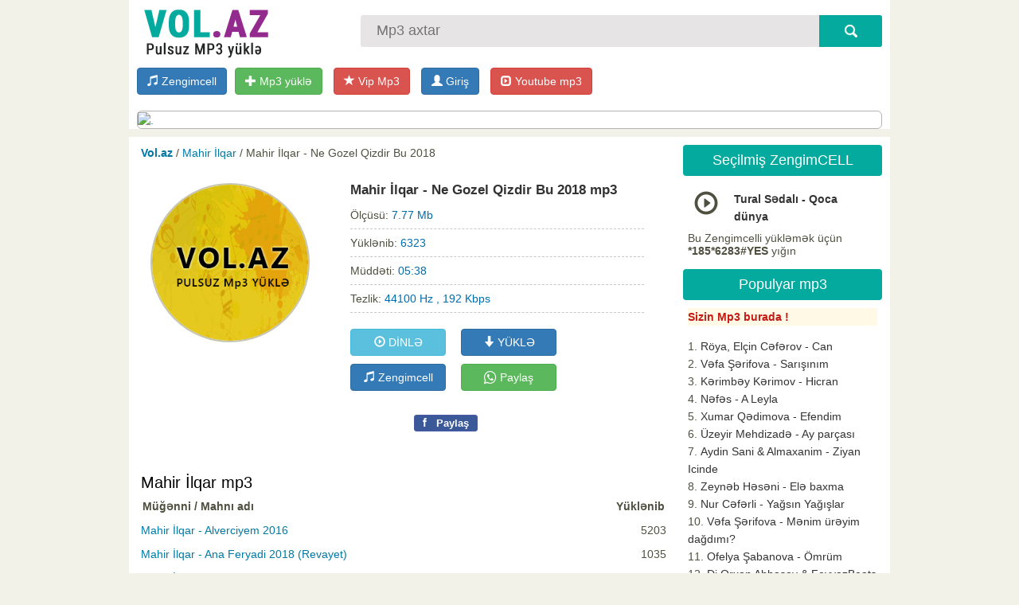

--- FILE ---
content_type: text/html;charset=utf-8
request_url: https://vol.az/mahir-ilqar-ne-gozel-qizdir-bu-2018-mp3-yukle-6344.html
body_size: 6890
content:
<!DOCTYPE html>
<html><head>
<meta http-equiv="content-type" content="text/html;charset=UTF-8">
<title>Mahir İlqar - Ne Gozel Qizdir Bu 2018 Mp3 Yukle ✔️</title>
<meta name="keywords" content="Mahir İlqar - Ne Gozel Qizdir Bu 2018 Mp3 Yukle ✔️">
<meta name="title" content="Mahir İlqar - Ne Gozel Qizdir Bu 2018 Mp3 Yukle ✔️" />
<meta name="google-site-verification" content="Xv3Pi24rmx0CJdGorV-3zQQOwMCRE_oM35Csf-x2AUw" />
<meta property="og:site_name" content="Vol.az - Mp3 yukle,  Azeri mahnilar, turk mahnilari yukle pulsuz 2026" />
<meta property="og:title" content="Mahir İlqar - Ne Gozel Qizdir Bu 2018 Mp3 Yukle ✔️" />
<meta property="og:type" content="article" />
<link rel="canonical" href="https://vol.az/mahir-ilqar-ne-gozel-qizdir-bu-2018-mp3-yukle-6344.html" /><meta name="description" content="Mahir İlqar - Ne Gozel Qizdir Bu 2018 Mp3 Yüklə və Dinlə ✔️ . Ən son Mahnılar Vol.az saytında Endir və rahat dinlə" /><meta property="og:title" content="Mahir İlqar - Ne Gozel Qizdir Bu 2018" /><meta property="og:image" content="https://vol.az/images/fbcover.png"/>

<link rel="stylesheet" href="/engine.css?02f1eea1094e5d904175eb12180f9666" type="text/css"><script type="text/javascript" src="/javascripts/jquery.js?v=1"></script>

    
	<script src="https://ajax.googleapis.com/ajax/libs/jquery/1.12.4/jquery.min.js" type="text/javascript"></script>
	<link rel="stylesheet" href="https://maxcdn.bootstrapcdn.com/bootstrap/3.3.7/css/bootstrap.min.css" >
	<script src="https://maxcdn.bootstrapcdn.com/bootstrap/3.3.7/js/bootstrap.min.js" ></script>
	<link rel="stylesheet" href="https://maxcdn.bootstrapcdn.com/font-awesome/4.6.3/css/font-awesome.min.css" >
    
<link rel="stylesheet" href="/blocks.css?a61c14db4a881d481df6cc42b18e9090" type="text/css">
<link rel="stylesheet" href="/style.css?57b6a5d6d9c67947a3970cf6cedaaf19" type="text/css"><script type="text/javascript" src="/javascustom.js?87c4f15cf1d7d291c34cb9a97a94a82e"></script><script type="text/javascript" src="/javascripts/global_func.js?003f3c3b018ccbdf6723412977ca731b"></script>
<meta http-equiv="X-UA-Compatible" content="IE=edge">
<meta name="viewport" content="width=device-width, initial-scale=1">
<meta property="og:site_name" content="Vol.Az"/>
    
</head><body>

<div id="header">



<div class="header_inn clearfix">
<a id="cclogo" href="/" title="Mp3 yukle , mahni yukle, pulsuz mp3 sayt"><img src="/logo.png?3" alt=" Vol.az mp3 yukle"></a>

<form action="/search/" method="post" id="searchform">
<input type="text" placeholder="Mp3 axtar" value="" name="query" id="inputsearch">
<input type="submit" onclick="myga('search-main');" value="" id="submitsearch">
</form>
</div>

<div id="header_buttons">
    <div class="logincenter clearfix">
    
    <a href="https://zengimcellim.az" title="Zengimcell yukle, Meloton yukle" class="btn btn-primary pull-left topzengimcel_button"> <span class="glyphicon glyphicon-music" aria-hidden="true"></span> Zengimcell</a>
    
   <a href="/mp3upload" class="btn btn-success"> <span class="glyphicon glyphicon-plus" aria-hidden="true"></span> Mp3 yüklə</a>
<a href="/mp3upload/?act=vipmp3" class="btn btn-danger"> <span class="glyphicon glyphicon-star" aria-hidden="true"></span> Vip Mp3</a>
    <div class="mylogbutton" style="display: inline-block; max-width: 160px;"><a class="btn btn-primary" id="loginbutton"  href="https://data.az/index.php?redirect=https%3A%2F%2Fvol.az%2Fmahir-ilqar-ne-gozel-qizdir-bu-2018-mp3-yukle-6344.html" target="_blank"  ><span class="glyphicon glyphicon-user" aria-hidden="true"></span> <span class="hidden-xs">Giriş</span></a></div>
    <a href="https://mp3youtube.az" title="Youtube mp3 yukle"  class="btn btn-danger"> <span class="glyphicon glyphicon-expand" aria-hidden="true"></span> Youtube mp3</a>
    </div><div class="banner5" id="banner5"><script>bannerlink('azjob.az', '/banner/azjob_2.png', '#banner5', '1', '1'); </script> </div> 

<script async src="//code.ainsyndication.com/v2/js/slot.js?12122025"></script>
<ins class="ainsyndication" style="display:block; width: 320px; height: 100px;" data-ad-slot="10994"></ins>
</div>

</div>


<div class="mainpage">
		
<div class="mainbar clearfix">
<p class="spdbar"> <b><a href="/">Vol.az</a> </b> /  <a href="/mahir-ilqar-26737-mugenni" title="Mahir İlqar">Mahir İlqar</a>  /  Mahir İlqar - Ne Gozel Qizdir Bu 2018 </p><script>winopen_url = 'id=6344&t=1'</script><div class="al-content">
<div class="al-cover"><span><img id="coverimg" src="/images/fblogo.jpg?22" alt="Mahir İlqar" title="Mahir İlqar" /></span><br/> 	</div>
<div class="al-info">
	<h1>Mahir İlqar - Ne Gozel Qizdir Bu 2018 mp3</h1><div class="musicline">Ölçüsü: <span class="val">7.77 Mb</span></div><div class="musicline">Yüklənib: <span class="val">6323</span></div>
	<div class="musicline">Müddəti: <span class="val">05:38</span></div>
<div class="musicline">Tezlik: <span class="val">44100 Hz , 192 Kbps</span> </div><br/><div class="down_area"> <button id="listenbut" class="btn btn-info" data-dt="id=6344&go=7&lk=K8vPSayKz03MyCyKz8wpTCyK143PS41Pz69KzYkvzKxKAYonlcYbGRha6OUWGAMA&mh=aaeabf4653cae237c3dd24b4bf1686aa&mr=1769467255" data-hs="e682720711ec67efdaee633101652c7c" ><span class="glyphicon glyphicon-play-circle" aria-hidden="true"></span> DİNLƏ</button>  <button id="downbut"  OnClick="myga('mp3big-download-open');"  class="btn btn-primary"><span class="glyphicon glyphicon-arrow-down" aria-hidden="true"></span> YÜKLƏ</button> <br/> <button id="zengim_but" OnClick="myga('mp3big-zenimcell-open');"  class="btn btn-primary zengimcel_open_button" datases="&mh=f837aed20cfa6399818d6349d1e43077&mr=1769467255" data-u="/zengimcell?query=mahir+ilqar+-+ne+gozel+qizdir+bu+2018"><span class="glyphicon glyphicon-music" aria-hidden="true"></span> Zengimcell</button>  <a class="btn btn-success white" OnClick="myga('mp3big-whatsapp');" href="whatsapp://send?text=Mahir+%C4%B0lqar+-+Ne+Gozel+Qizdir+Bu+2018+mp3+yukle, https://vol.az/mahir-ilqar-ne-gozel-qizdir-bu-2018-mp3-yukle-6344.html"><i class="fa fa-whatsapp fa-lg" aria-hidden="true"></i> Paylaş</a></div><div id="replistenmusic" class="clear"></div><br/><div class="fbouterfix left"> <div class="fb-like" data-href="https://www.facebook.com/" data-layout="button" data-action="like" data-show-faces="false"></div> </div><span class="fbsmallshare left" style="margin-left: 20px; margin-bottom: 5px;" rel="sharepopup" onclick="ga('send', 'event', 'fbshares', 'fb-share-news');" href="https://vol.az/mahir-ilqar-ne-gozel-qizdir-bu-2018-mp3-yukle-6344.html"><i>f</i> Paylaş</span><br/></div> <i id="downshid" class="hide" datasid="6344&mh=e4fbef55fc1e429d3b545f5bef1378ab&mr=1769467255" datases="e64178739d5ded4cca267dc8d3836f96" database="/"></i> <div class="clear"></div><form action="/" method="post" id="downform" target="_blank"></form></div><br/><div class="contentgray"><h2>Mahir İlqar mp3</h2><div id="srcattached"></div><div class="mp3ultit">Müğənni / Mahnı adı  <i>Yüklənib</i></div><ul class="mp3ul"><li><a href="/mahir-ilqar-alverciyem-2016-mp3-yukle-2617.html" title="Mahir İlqar - Alverciyem 2016">Mahir İlqar - Alverciyem 2016</a> <i>5203</i></li><li><a href="/mahir-ilqar-ana-feryadi-2018-revayet-mp3-yukle-6801.html" title="Mahir İlqar - Ana Feryadi 2018 (Revayet)">Mahir İlqar - Ana Feryadi 2018 (Revayet)</a> <i>1035</i></li><li><a href="/mahir-ilqar-asiq-olandan-2015-mp3-yukle-1924.html" title="Mahir İlqar - Asiq Olandan 2015">Mahir İlqar - Asiq Olandan 2015</a> <i>4220</i></li><li><a href="/mahir-ilqar-ata-mp3-yukle-6404.html" title="Mahir İlqar - Ata">Mahir İlqar - Ata</a> <i>7475</i></li><li><a href="/mahir-ilqar-ata-2015-mp3-yukle-1785.html" title="Mahir İlqar - Ata 2015">Mahir İlqar - Ata 2015</a> <i>3478</i></li><li><a href="/mahir-ilqar-axmed-bala-2021-mp3-yukle-10134.html" title="Mahir İlqar - Axmed bala 2021">Mahir İlqar - Axmed bala 2021</a> <i>160</i></li><li><a href="/mahir-ilqar-ay-kasib-2016-mp3-yukle-2463.html" title="Mahir İlqar - Ay Kasib 2016">Mahir İlqar - Ay Kasib 2016</a> <i>13821</i></li><li><a href="/mahir-ilqar-ay-qiz-2015-ft-cosqun-genceli-mp3-yukle-1848.html" title="Mahir İlqar -  Ay Qiz 2015 (ft Cosqun Genceli)">Mahir İlqar -  Ay Qiz 2015 (ft Cosqun Genceli)</a> <i>6867</i></li><li><a href="/mahir-ilqar-azerbaycan-esgeri-2016-mp3-yukle-2918.html" title="Mahir İlqar - Azerbaycan esgeri 2016">Mahir İlqar - Azerbaycan esgeri 2016</a> <i>2989</i></li><li><a href="/mahir-ilqar-bele-zordur-mp3-yukle-6376.html" title="Mahir İlqar - Bele Zordur">Mahir İlqar - Bele Zordur</a> <i>6065</i></li><li><a href="/mahir-ilqar-bu-qiz-oglan-gezir-2014-mp3-yukle-729.html" title="Mahir İlqar - Bu qiz oglan gezir 2014">Mahir İlqar - Bu qiz oglan gezir 2014</a> <i>5478</i></li><li><a href="/mahir-ilqar-canan-gelecek-2016-mp3-yukle-3433.html" title="Mahir İlqar - Canan Gelecek 2016">Mahir İlqar - Canan Gelecek 2016</a> <i>2181</i></li><li><a href="/mahir-ilqar-canini-yeyim-men-bu-qizin-mp3-yukle-6285.html" title="Mahir İlqar - Canini Yeyim Men Bu Qizin">Mahir İlqar - Canini Yeyim Men Bu Qizin</a> <i>3687</i></li><li><a href="/mahir-ilqar-daha-olurem-2015-mp3-yukle-2169.html" title="Mahir İlqar - Daha Olurem 2015">Mahir İlqar - Daha Olurem 2015</a> <i>3659</i></li><li><a href="/mahir-ilqar-darixdirirsan-2017-mp3-yukle-4505.html" title="Mahir İlqar - Darixdirirsan 2017">Mahir İlqar - Darixdirirsan 2017</a> <i>9381</i></li><li><a href="/mahir-ilqar-darixiram-men-2018-mp3-yukle-6184.html" title="Mahir İlqar - Darixiram Men 2018">Mahir İlqar - Darixiram Men 2018</a> <i>6205</i></li><li><a href="/mahir-ilqar-elemi-gozel-olar-2017-mp3-yukle-4328.html" title="Mahir İlqar - Elemi gozel olar 2017">Mahir İlqar - Elemi gozel olar 2017</a> <i>4047</i></li><li><a href="/mahir-ilqar-etmisen-divane-meni-2018-ft-vasif-unudulmaz-mp3-yukle-6267.html" title="Mahir İlqar - Etmisen Divane Meni 2018 (ft Vasif Unudulmaz)">Mahir İlqar - Etmisen Divane Meni 2018 (ft Vasif Unudulmaz)</a> <i>13390</i></li><li><a href="/mahir-ilqar-facieli-esq-revayet-2016-mp3-yukle-2985.html" title="Mahir İlqar - Facieli Esq (Revayet 2016)">Mahir İlqar - Facieli Esq (Revayet 2016)</a> <i>6042</i></li><li><a href="/mahir-ilqar-gedecem-gelmeyecem-mp3-yukle-3571.html" title="Mahir İlqar - Gedecem Gelmeyecem">Mahir İlqar - Gedecem Gelmeyecem</a> <i>2754</i></li><li><a href="/mahir-ilqar-harda-qalmisan-mp3-yukle-3943.html" title="Mahir İlqar - Harda Qalmisan">Mahir İlqar - Harda Qalmisan</a> <i>2159</i></li><li><a href="/mahir-ilqar-istemirem-ayrilaq-2017-mp3-yukle-5994.html" title="Mahir İlqar - Istemirem Ayrilaq / 2017">Mahir İlqar - Istemirem Ayrilaq / 2017</a> <i>2281</i></li><li><a href="/mahir-ilqar-kederim-var-seir-mp3-yukle-7133.html" title="Mahir İlqar - Kederim var (Seir)">Mahir İlqar - Kederim var (Seir)</a> <i>819</i></li><li><a href="/mahir-ilqar-kopek-oglunun-qizi-mp3-yukle-6286.html" title="Mahir İlqar - Kopek Oglunun Qizi">Mahir İlqar - Kopek Oglunun Qizi</a> <i>4633</i></li><li><a href="/mahir-ilqar-kopek-oglunun-qizi-2016-mp3-yukle-2600.html" title="Mahir İlqar - Kopek oglunun qizi 2016">Mahir İlqar - Kopek oglunun qizi 2016</a> <i>8163</i></li><li><a href="/mahir-ilqar-korlanibdi-zamane-2016-mp3-yukle-2397.html" title="Mahir İlqar - Korlanibdi zamane 2016">Mahir İlqar - Korlanibdi zamane 2016</a> <i>5319</i></li><li><a href="/mahir-ilqar-men-olenden-sonra-2-ci-versya-mp3-yukle-3282.html" title="Mahir İlqar - Men Olenden Sonra (2 ci Versya)">Mahir İlqar - Men Olenden Sonra (2 ci Versya)</a> <i>2136</i></li><li><a href="/mahir-ilqar-men-olenden-sonra-2016-mp3-yukle-3272.html" title="Mahir İlqar - Men Olenden Sonra 2016">Mahir İlqar - Men Olenden Sonra 2016</a> <i>3041</i></li><li><a href="/mahir-ilqar-men-qazaxliyam-2014-mp3-yukle-848.html" title="Mahir İlqar - Men Qazaxliyam 2014">Mahir İlqar - Men Qazaxliyam 2014</a> <i>2737</i></li><li><a href="/mahir-ilqar-meni-atdin-2015-mp3-yukle-1142.html" title="Mahir İlqar - Meni Atdin 2015">Mahir İlqar - Meni Atdin 2015</a> <i>7114</i></li></ul></div><p class="fullss">Mahir İlqar - Ne Gozel Qizdir Bu 2018 mp3 yüklə pulsuz , Azeri mahnilar, Turk mahnilar ve En son Mahir İlqar mahnilar 2026 pulsuz yuklemek üçün Vol.az saytina daxil olun. Vol.az mahni sayti ilə mp3 formatında pulsuz mahnı yükləmək də asanlaşdı. Geniş bir musiqi arxivinə malik Vol.az saytinda onlayn musiqi dinləyə və ən yeni, zövqünüzə uyğun musiqi parçalarını səsli reklam loqoları olmadan və yüksək keyfiyyətdə istifadə etdiyiniz kompyuter və ya smartfonlarınıza pulsuz mp3 yukle bilərsiniz.</p> 
</div>

<div class="sidebar">

<div class="mpblok">
<div class="mpblok_head">Seçilmiş ZengimCELL</div>
<div class="mpblokcont"><div class='zengimnewwrap'>
<script>(function(d, s, id, ck, ff) { var js, fjs = d.getElementsByTagName(s)[0]; if (d.getElementById(id)) return; js = d.createElement(s); js.id = id; var rndval = new Date().getTime(); js.src = 'https://vol.az/'+'images/zengimcell.js?'+rndval+'&f='+encodeURIComponent(ff); fjs.parentNode.insertBefore(js, fjs); }(document, 'script', 'zengim234', '', '')); </script>
    
<style>
#toolnot { padding: 2px 5px; position: absolute; font-size: 13px; z-index: 1000;
 color: #303030; background: #f5f5b5; border: 1px solid #deca7e;
}

.margin-bot { clear: both; margin-bottom: 15px;  }
.margin-bot a{ margin-right: 10px;  }

.playtable td .pause { color: red; }

.playtable td span.glyphicon { font-size: 30px; cursor: pointer; }
</style>
<script>var myjsonslider = [["Tural Sədalı - Qoca dünya","543407","https://www.megaart.az/data/4_10/743407.MP3","tel:*185*6283%23"]]; var myjson_foot = 'Bu Zengimcelli yükləmək üçün <b>*185*6283#YES</b> yığın';</script>
<table class="table playtable playtable2"></table></div></div>
</div> <div class="mpblok">
<div class="mpblok_head">Populyar mp3</div>
<div class="mpblokcont"><ul class="vipmp3class">
    <li><a href="/mp3upload/?act=vipmp3"><span class="red">Sizin Mp3 burada !</span></a></li></ul><ul class="ulright"><li><a href="/roya-elcin-ceferov-can-mp3-yukle-13819.html" title="Röya, Elçin Cəfərov - Can">Röya, Elçin Cəfərov - Can</a></li><li><a href="/vefa-serifova-sarisinim-mp3-yukle-13811.html" title="Vəfa Şərifova - Sarışınım">Vəfa Şərifova - Sarışınım</a></li><li><a href="/kerimbey-kerimov-hicran-mp3-yukle-13842.html" title="Kərimbəy Kərimov - Hicran">Kərimbəy Kərimov - Hicran</a></li><li><a href="/nefes-a-leyla-mp3-yukle-13764.html" title="Nəfəs - A Leyla">Nəfəs - A Leyla</a></li><li><a href="/xumar-qedimova-efendim-mp3-yukle-13769.html" title="Xumar Qədimova - Efendim">Xumar Qədimova - Efendim</a></li><li><a href="/uzeyir-mehdizade-ay-parcasi-mp3-yukle-13849.html" title="Üzeyir Mehdizadə - Ay parçası">Üzeyir Mehdizadə - Ay parçası</a></li><li><a href="/aydin-sani-almaxanim-ziyan-icinde-mp3-yukle-13790.html" title="Aydin Sani &amp; Almaxanim - Ziyan Icinde">Aydin Sani &amp; Almaxanim - Ziyan Icinde</a></li><li><a href="/zeyneb-heseni-ele-baxma-mp3-yukle-13765.html" title="Zeynəb Həsəni - Elə baxma">Zeynəb Həsəni - Elə baxma</a></li><li><a href="/nur-ceferli-yagsin-yagislar-mp3-yukle-13795.html" title="Nur Cəfərli - Yağsın Yağışlar">Nur Cəfərli - Yağsın Yağışlar</a></li><li><a href="/vefa-serifova-menim-ureyim-dagdimi-mp3-yukle-13812.html" title="Vəfa Şərifova - Mənim ürəyim dağdımı?">Vəfa Şərifova - Mənim ürəyim dağdımı?</a></li><li><a href="/ofelya-sabanova-omrum-mp3-yukle-13847.html" title="Ofelya Şabanova - Ömrüm">Ofelya Şabanova - Ömrüm</a></li><li><a href="/dj-orxan-abbasov-feyyazbeats-bir-ala-gozlu-yare-asiq-olmusam-mp3-yukle-13813.html" title="Dj Orxan Abbasov &amp; FeyyazBeats - Bir ala gozlu yare asiq olmusam">Dj Orxan Abbasov &amp; FeyyazBeats - Bir ala gozlu yare asiq olmusam</a></li><li><a href="/ali-pormehr-gule-gule-mp3-yukle-13831.html" title="Ali Pormehr - Gülə-gülə">Ali Pormehr - Gülə-gülə</a></li><li><a href="/aysun-ismayilova-reqsane-ismayilova-iller-sonra-mp3-yukle-13801.html" title="Aysun İsmayilova &amp; Rəqsanə İsmayılova - İllər sonra">Aysun İsmayilova &amp; Rəqsanə İsmayılova - İllər sonra</a></li><li><a href="/elnur-memmedov-sevmedim-senden-basqa-mp3-yukle-13837.html" title="Elnur Məmmədov - Sevmədim səndən başqa">Elnur Məmmədov - Sevmədim səndən başqa</a></li><li><a href="/sohret-memmedov-yandirdin-mp3-yukle-13824.html" title="Şöhrət Məmmədov - Yandırdın">Şöhrət Məmmədov - Yandırdın</a></li><li><a href="/orxan-lokbatanli-sozun-bitdiyi-an-mp3-yukle-13810.html" title="Orxan Lökbatanlı - Sözün bitdiyi an">Orxan Lökbatanlı - Sözün bitdiyi an</a></li><li><a href="/dj-orxan-abbasov-feyyazbeats-xeyanet-mp3-yukle-13843.html" title="Dj Orxan Abbasov &amp; FeyyazBeats - Xeyanet">Dj Orxan Abbasov &amp; FeyyazBeats - Xeyanet</a></li><li><a href="/brilliant-dadasova-gel-mp3-yukle-13846.html" title="Brilliant Dadaşova - Gəl">Brilliant Dadaşova - Gəl</a></li><li><a href="/azad-sabanov-hec-olmasa-mp3-yukle-13825.html" title="Azad Şabanov - Heç olmasa">Azad Şabanov - Heç olmasa</a></li></ul></div>
</div> 
<div class="blockreklam">

<div class="clear"></div>
</div> 
</div>


<div class="clear"><div class="lastsrcs"> <a href="/mahni/azeri-mahnilar-2026-yukle" title="azeri mahnilar 2026 yukle mp3">azeri mahnilar 2026 yukle</a>  <a href="/mahni/damla-2026" title="damla 2026 mp3">damla 2026</a>  <a href="/mahni/ifrat-2026-yukle" title="Ifrat 2026 Yukle mp3">Ifrat 2026 Yukle</a>  <a href="/mahni/dini-mahnilar-2026" title="dini mahnilar 2026 mp3">dini mahnilar 2026</a>  <a href="/mahni/mersiyeler-yukle-yeni" title="Mərsiyələr Yüklə yeni mp3">Mərsiyələr Yüklə yeni</a>  <a href="/mahni/meyxana-yigmalar" title="meyxana yigmalar mp3">meyxana yigmalar</a>  <a href="/mahni/azeri-mahnilar-2026" title="azeri mahnilar 2026 mp3">azeri mahnilar 2026</a>  <a href="/mahni/yeni-mahnilar-2026-yukle" title="Yeni Mahnilar 2026 Yukle mp3">Yeni Mahnilar 2026 Yukle</a>  <a href="/mahni/talib-tale" title="talib tale mp3">talib tale</a>  <a href="/mahni/mersiye-2026-yukle-boxca" title="mersiye 2026 yukle boxca mp3">mersiye 2026 yukle boxca</a>  <a href="/mahni/yeni-mahnlar" title="yeni mahnlar mp3">yeni mahnlar</a>  <a href="/mahni/balabey" title="balabey mp3">balabey</a>  <a href="/mahni/xatireler" title="xatireler mp3">xatireler</a>  <a href="/mahni/webnem-tovuzlu" title="webnem tovuzlu mp3">webnem tovuzlu</a>  <a href="/mahni/mashup" title="mashup mp3">mashup</a> </div></div>
</div> <!-- -->


<div id="footer">
<div id="created"><a href="/" title="Mp3 yukle , mahni yukle, pulsuz mp3 sayt"><img src="/logo.png?3" alt=" Vol.az mp3 yukle"></a></div>

<a href="">ANA SƏHİFƏ</a> &nbsp;|&nbsp;  
<a href="/populyar-mahnilar" title="Populyar mahnilar">POPULYAR MP3</a> |
<a href="/yeni-mahnilar" title="yeni mahnilar">Yeni MP3</a>

<br/>

<div style="margin: 10px 0px;    display: inline-block; ">
<b>Reklam email: <a href="/cdn-cgi/l/email-protection" class="__cf_email__" data-cfemail="d8b1b6beb798aeb7b4f6b9a2">[email&#160;protected]</a></b>
</div>

<br>

<div id="scetcik">

    <script data-cfasync="false" src="/cdn-cgi/scripts/5c5dd728/cloudflare-static/email-decode.min.js"></script><script type="text/javascript">
    document.write("<a href='//www.liveinternet.ru/click' " +
        "target=_blank><img src='//counter.yadro.ru/hit?t52.6;r" +
        escape(document.referrer) + ((typeof(screen) == "undefined") ? "" :
            ";s" + screen.width + "*" + screen.height + "*" + (screen.colorDepth ?
                screen.colorDepth : screen.pixelDepth)) + ";u" + escape(document.URL) +
        ";" + Math.random() + "' alt='' title='LiveInternet: показано число просмотров и" +
        " посетителей за 24 часа' " +   "border='0' width='88' height='31'></a>");
</script>

 a: 0

</div>
		
<div class="clear"></div>
</div>






<script>(function(w,d,s,l,i){w[l]=w[l]||[];w[l].push({'gtm.start':
new Date().getTime(),event:'gtm.js'});var f=d.getElementsByTagName(s)[0],
j=d.createElement(s),dl=l!='dataLayer'?'&l='+l:'';j.async=true;j.src=
'https://www.googletagmanager.com/gtm.js?id='+i+dl;f.parentNode.insertBefore(j,f);
})(window,document,'script','dataLayer','GTM-PNCBMQZ');</script>
<noscript><iframe src="https://www.googletagmanager.com/ns.html?id=GTM-PNCBMQZ"
height="0" width="0" style="display:none;visibility:hidden"></iframe></noscript>

<script defer src="https://static.cloudflareinsights.com/beacon.min.js/vcd15cbe7772f49c399c6a5babf22c1241717689176015" integrity="sha512-ZpsOmlRQV6y907TI0dKBHq9Md29nnaEIPlkf84rnaERnq6zvWvPUqr2ft8M1aS28oN72PdrCzSjY4U6VaAw1EQ==" data-cf-beacon='{"version":"2024.11.0","token":"1745293039f74625a51156eed59500eb","r":1,"server_timing":{"name":{"cfCacheStatus":true,"cfEdge":true,"cfExtPri":true,"cfL4":true,"cfOrigin":true,"cfSpeedBrain":true},"location_startswith":null}}' crossorigin="anonymous"></script>
</body></html>

--- FILE ---
content_type: text/css
request_url: https://vol.az/style.css?57b6a5d6d9c67947a3970cf6cedaaf19
body_size: 1948
content:

a{color:#0079a4;text-decoration:none}
a:hover{text-decoration:underline}
blockquote,body,dd,div,dl,dt,fieldset,form,h1,h2,h3,h4,h5,h6,html,li,ol,p,pre,ul{margin:0;padding:0}
address,caption,cite,code,font,h1,h2,h3,h4,h5,h6,pre,table{font-size:1em;font-style:normal;font-weight:400}
h1,h2,h3,h4,h5,h6{font-family:Tahoma,Arial,sans-serif;margin:0 0 .2em;line-height:1.1em}
h1,h2{font-size:20px;color:#000}
h3{font-size:1em;font-weight:700;line-height:18px}
h4{font-size:10px;font-weight:700;line-height:18px}
input,select,textarea{border:1px solid #bebea5;font-size:13px;color:#646464;padding-left:4px}
body{color:#505041;background-color:#f3f2e9;font-family:Tahoma,Arial,sans-serif;font-size:14px}
.pagebg,p{padding:0;margin:0}
hr{border:0 none;height:1px;border-top:1px solid #cfcfcf}
.lightgray{color:#666}
ul{margin:0;list-style-position: inside;list-style-image:none; list-style-type: none; }
ul li{margin:0;padding:0}
ol{list-style-image:none;list-style-position: inside;list-style-type:decimal}

img, embed, iframe, video, audio {max-width: 100%; width: 100% \9 }

#header, .mainpage, #footer{ background: #fff; padding: 10px; max-width:956px; width: 100%; margin:0 auto; box-sizing: border-box; }
#header { padding-top: 0px; padding-bottom: 0px; }

#headside, .sidebar{width:250px; float:right;  box-sizing: border-box; }
#headmain, .mainbar{width:670px;overflow:hidden;float:left; }
#footer{ overflow:hidden;  border-top:1px solid #dcdccc; padding:13px; padding-bottom: 20px;  position:relative;clear:both}
#created{width:140px;float:left;padding:20px 10px}
#scetcik{width:210px;float:right;border:0 solid red;padding-top:0;padding-right:5px;text-align:right}
.opentable{clear:both;padding:6px}
.spdbar{margin-bottom:10px; padding: 0px 5px; }
.logosun{width:170px; margin-left:15px; margin-top: 20px;  }
#topmenus{height:62px;overflow:hidden;background:url('images/topmenu.png') no-repeat 0 0;color:#fff;line-height:60px; border-radius:11px; text-align: left; }
#topmenus a{color:#fff;font-weight:700; margin-left: 15%; }
#alfavit{height:45px;border-radius:11px;overflow:hidden;background-color:#008ac3;color:#fff;text-align:center;line-height:19px;padding-top:5px;margin-bottom:18px}
#alfavit a{color:#fff; font-size: 12px; font-weight:700;margin-left: 11px}
#srcform{height:36px;border-radius:11px;overflow:hidden;background-color:#c7c4ab;margin-bottom:18px;padding-left:15px; position: relative; }
.src_div{height:23px;overflow:hidden;background:transparent url('images/topmenu.png') no-repeat 109px -62px;margin-top:7px; }
.src_div select{width:100px;padding:2px}
.srctext{ width: 77%; border:0 none; margin-top:6px; overflow:hidden;background: #fff; padding: 4px 10px; border-radius: 6px; box-shadow: 0 0 4px #DEDDDD inset; }
.src_submit{ position: absolute;  right: 20px; top: 0px; width:86px;height:36px;background:transparent url('images/myimages.png') no-repeat 0 -90px;margin-left:12px;border:0 none;color:#fff;font-size:10px;font-weight:700;cursor:pointer;text-align:center}
.charts{width: 48%;background:#fff; border-radius:6px;float:left; margin-bottom: 10px;  margin-top: 10px; }

.charts h2{color:#fff;font-size:18px;font-weight:400;padding: 10px 0px; border-radius: 4px; text-align: center; background:#03aa9d; }
.charts h2 a{color:#fff;text-decoration:none}
.charts h2 a:hover{color:#fff;text-decoration:underline}
.chartsinn{ margin:10px 0px; }
.charts_right{float:right}
.charts_right h2{background:#932a8e; }
.chartsinn{font-size:14px;line-height: 1.7; padding:6px 0}
.chartsinn a{color:#333;text-decoration:none; }
.chartsinn a:hover{color:#0079a4;text-decoration:underline}
.charts_right .chartsinn a,.charts_right .chartsinn a:hover{color:#333}
.menu-blocks{padding-left:33px}
.blockreklam{margin-bottom:10px}
.mpblok{margin-bottom:15px;background:#fff; }
.mpblok_head{color:#fff;font-size:18px;padding:7px;border-radius: 4px;text-align:center;margin-bottom:10px;background:#03aa9d; }

.clearfix:before, .clearfix:after{  display: table;  content: " "; }

.clearfix:after{ clear: both;}

.charts ul{ list-style-type: decimal; }
.mp3ultit { font-weight: bold; padding: 5px 2px;  }
.mp3ultit i{ font-style: normal; float: right;  }
.mp3ul { /* list-style-type: decimal; */ }
.mp3ul li { background: #fff;  padding: 5px 0px; }
.mp3ul li i { font-style: normal; float: right; text-align: center; }

article, .article { 
	background: #fff;
    border: 1px solid #dcdccc;
    border-radius: 8px;
    padding: 15px; margin-bottom: 15px;
    min-height: 200px;
}

.logincenter { margin-bottom: 0px; clear: both; }
.logincenter .btn { margin-right: 10px;  margin-bottom: 10px; }

.comsendform, #comouter { margin-left: 15px !important; margin-right: 15px !important; }

.vipmp3class a { color: #d00089; }
.vipmp3class { background: #fff9e5; margin-bottom: 15px; list-style-type: none !important; }
.vipmp3class li:before { content: '- '; }
.mpblokcont .vipmp3class li:before { content: ''; }

.down_area .btn { margin-right: 15px; clear: both; margin-bottom: 10px; width: 120px; }


.fullss { margin: 10px; clear: both; color: #676464; margin-top: 20px; font-size: 13px; margin-bottom: 0px; }

.banner5 { clear: both; margin: 10px 0px; border: 1px solid #b3b3b3; border-radius: 6px; }

.left_rek_banner {
    top: 0px; left: 50%; width: 160px; height: 600px; margin-left: -640px; z-index: 1000;
    background-color: transparent; position: fixed; display: block;overflow: hidden;
}

.right_rek_banner {
    top: 0px;  right: 50%; width: 160px; height: 600px; margin-right: -640px; z-index: 1000;
    background-color: transparent; position: fixed; display: block;  overflow: hidden;
}

.left_rek_banner a, .right_rek_banner a {
    display: block
}

@media (min-width: 768px) and (max-width: 959px){


.contentgray{ padding: 10px; }

#headmain, .mainbar{width: 70%; }
#headside, .sidebar { width: 28%;}

img, embed, iframe, video, audio {max-width: 100%; width: 100% \9 }
}

@media (max-width: 767px){

div#sl-catfish-wrapper { width: 100% !important;  margin-left: 0px !important;    left: 0px !important;    height: auto !important; }

.topzengimcel_button {  }

.sidebar{width: 100%; float: none; }
#headside, #alfavit, .al-cover { display: none; float: none; }
#headmain, .mainbar{width: 100%;overflow:hidden;float: none; }
#header, .mainpage, #footer{  overflow: hidden; }
#footer{ height: auto; padding: 10px; margin: 10px auto; }
#footer img{ height: 0px; }
#created{width: 100%;float: none;padding: 0px 0px; }
#topmenus{height: 40px !important;overflow:hidden;color:#fff;line-height:40px; border-radius:11px; text-align: left; 
background: #0097d6;
background: -moz-linear-gradient(left,  #0097d6 0%, #00bfff 100%);
background: -webkit-gradient(linear, left top, right top, color-stop(0%,#0097d6), color-stop(100%,#00bfff));
background: -webkit-linear-gradient(left,  #0097d6 0%,#00bfff 100%);
background: -o-linear-gradient(left,  #0097d6 0%,#00bfff 100%);
background: -ms-linear-gradient(left,  #0097d6 0%,#00bfff 100%);
background: linear-gradient(to right,  #0097d6 0%,#00bfff 100%);
filter: progid:DXImageTransform.Microsoft.gradient( startColorstr='#0097d6', endColorstr='#00bfff',GradientType=1 );

}
#topmenus a{color:#fff;font-weight:700; margin-left: 8%; }
.blockreklam{margin-left:10px; }
.charts{width: 100%; float: none;}
.al-info{float: none; width: 90%; margin: 0px 4%; }
.contentgray{ padding: 10px; }

img, embed, iframe, video, audio {max-width: 100%; width: 100% \9 }

#topmenus{height: 49px; margin-bottom: 10px; }
}
